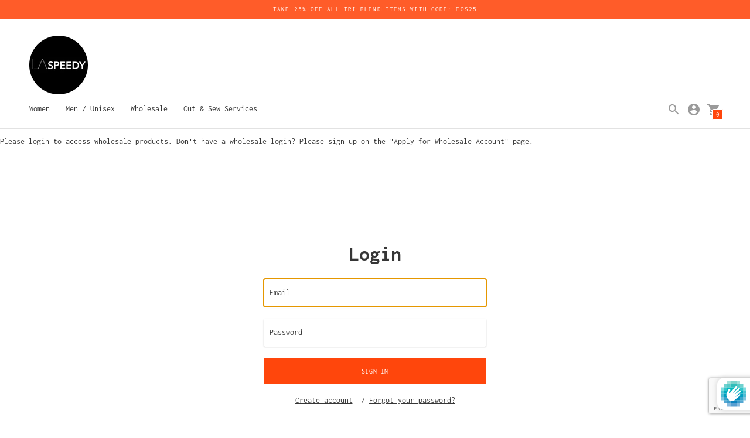

--- FILE ---
content_type: text/html; charset=utf-8
request_url: https://www.google.com/recaptcha/api2/anchor?ar=1&k=6LeTRAoeAAAAACKeCUlhSkXvVTIwv0_OgDTqgYsa&co=aHR0cHM6Ly93d3cubGFzcGVlZHkuY29tOjQ0Mw..&hl=en&v=N67nZn4AqZkNcbeMu4prBgzg&size=invisible&anchor-ms=20000&execute-ms=30000&cb=9a12p2fgor9p
body_size: 48561
content:
<!DOCTYPE HTML><html dir="ltr" lang="en"><head><meta http-equiv="Content-Type" content="text/html; charset=UTF-8">
<meta http-equiv="X-UA-Compatible" content="IE=edge">
<title>reCAPTCHA</title>
<style type="text/css">
/* cyrillic-ext */
@font-face {
  font-family: 'Roboto';
  font-style: normal;
  font-weight: 400;
  font-stretch: 100%;
  src: url(//fonts.gstatic.com/s/roboto/v48/KFO7CnqEu92Fr1ME7kSn66aGLdTylUAMa3GUBHMdazTgWw.woff2) format('woff2');
  unicode-range: U+0460-052F, U+1C80-1C8A, U+20B4, U+2DE0-2DFF, U+A640-A69F, U+FE2E-FE2F;
}
/* cyrillic */
@font-face {
  font-family: 'Roboto';
  font-style: normal;
  font-weight: 400;
  font-stretch: 100%;
  src: url(//fonts.gstatic.com/s/roboto/v48/KFO7CnqEu92Fr1ME7kSn66aGLdTylUAMa3iUBHMdazTgWw.woff2) format('woff2');
  unicode-range: U+0301, U+0400-045F, U+0490-0491, U+04B0-04B1, U+2116;
}
/* greek-ext */
@font-face {
  font-family: 'Roboto';
  font-style: normal;
  font-weight: 400;
  font-stretch: 100%;
  src: url(//fonts.gstatic.com/s/roboto/v48/KFO7CnqEu92Fr1ME7kSn66aGLdTylUAMa3CUBHMdazTgWw.woff2) format('woff2');
  unicode-range: U+1F00-1FFF;
}
/* greek */
@font-face {
  font-family: 'Roboto';
  font-style: normal;
  font-weight: 400;
  font-stretch: 100%;
  src: url(//fonts.gstatic.com/s/roboto/v48/KFO7CnqEu92Fr1ME7kSn66aGLdTylUAMa3-UBHMdazTgWw.woff2) format('woff2');
  unicode-range: U+0370-0377, U+037A-037F, U+0384-038A, U+038C, U+038E-03A1, U+03A3-03FF;
}
/* math */
@font-face {
  font-family: 'Roboto';
  font-style: normal;
  font-weight: 400;
  font-stretch: 100%;
  src: url(//fonts.gstatic.com/s/roboto/v48/KFO7CnqEu92Fr1ME7kSn66aGLdTylUAMawCUBHMdazTgWw.woff2) format('woff2');
  unicode-range: U+0302-0303, U+0305, U+0307-0308, U+0310, U+0312, U+0315, U+031A, U+0326-0327, U+032C, U+032F-0330, U+0332-0333, U+0338, U+033A, U+0346, U+034D, U+0391-03A1, U+03A3-03A9, U+03B1-03C9, U+03D1, U+03D5-03D6, U+03F0-03F1, U+03F4-03F5, U+2016-2017, U+2034-2038, U+203C, U+2040, U+2043, U+2047, U+2050, U+2057, U+205F, U+2070-2071, U+2074-208E, U+2090-209C, U+20D0-20DC, U+20E1, U+20E5-20EF, U+2100-2112, U+2114-2115, U+2117-2121, U+2123-214F, U+2190, U+2192, U+2194-21AE, U+21B0-21E5, U+21F1-21F2, U+21F4-2211, U+2213-2214, U+2216-22FF, U+2308-230B, U+2310, U+2319, U+231C-2321, U+2336-237A, U+237C, U+2395, U+239B-23B7, U+23D0, U+23DC-23E1, U+2474-2475, U+25AF, U+25B3, U+25B7, U+25BD, U+25C1, U+25CA, U+25CC, U+25FB, U+266D-266F, U+27C0-27FF, U+2900-2AFF, U+2B0E-2B11, U+2B30-2B4C, U+2BFE, U+3030, U+FF5B, U+FF5D, U+1D400-1D7FF, U+1EE00-1EEFF;
}
/* symbols */
@font-face {
  font-family: 'Roboto';
  font-style: normal;
  font-weight: 400;
  font-stretch: 100%;
  src: url(//fonts.gstatic.com/s/roboto/v48/KFO7CnqEu92Fr1ME7kSn66aGLdTylUAMaxKUBHMdazTgWw.woff2) format('woff2');
  unicode-range: U+0001-000C, U+000E-001F, U+007F-009F, U+20DD-20E0, U+20E2-20E4, U+2150-218F, U+2190, U+2192, U+2194-2199, U+21AF, U+21E6-21F0, U+21F3, U+2218-2219, U+2299, U+22C4-22C6, U+2300-243F, U+2440-244A, U+2460-24FF, U+25A0-27BF, U+2800-28FF, U+2921-2922, U+2981, U+29BF, U+29EB, U+2B00-2BFF, U+4DC0-4DFF, U+FFF9-FFFB, U+10140-1018E, U+10190-1019C, U+101A0, U+101D0-101FD, U+102E0-102FB, U+10E60-10E7E, U+1D2C0-1D2D3, U+1D2E0-1D37F, U+1F000-1F0FF, U+1F100-1F1AD, U+1F1E6-1F1FF, U+1F30D-1F30F, U+1F315, U+1F31C, U+1F31E, U+1F320-1F32C, U+1F336, U+1F378, U+1F37D, U+1F382, U+1F393-1F39F, U+1F3A7-1F3A8, U+1F3AC-1F3AF, U+1F3C2, U+1F3C4-1F3C6, U+1F3CA-1F3CE, U+1F3D4-1F3E0, U+1F3ED, U+1F3F1-1F3F3, U+1F3F5-1F3F7, U+1F408, U+1F415, U+1F41F, U+1F426, U+1F43F, U+1F441-1F442, U+1F444, U+1F446-1F449, U+1F44C-1F44E, U+1F453, U+1F46A, U+1F47D, U+1F4A3, U+1F4B0, U+1F4B3, U+1F4B9, U+1F4BB, U+1F4BF, U+1F4C8-1F4CB, U+1F4D6, U+1F4DA, U+1F4DF, U+1F4E3-1F4E6, U+1F4EA-1F4ED, U+1F4F7, U+1F4F9-1F4FB, U+1F4FD-1F4FE, U+1F503, U+1F507-1F50B, U+1F50D, U+1F512-1F513, U+1F53E-1F54A, U+1F54F-1F5FA, U+1F610, U+1F650-1F67F, U+1F687, U+1F68D, U+1F691, U+1F694, U+1F698, U+1F6AD, U+1F6B2, U+1F6B9-1F6BA, U+1F6BC, U+1F6C6-1F6CF, U+1F6D3-1F6D7, U+1F6E0-1F6EA, U+1F6F0-1F6F3, U+1F6F7-1F6FC, U+1F700-1F7FF, U+1F800-1F80B, U+1F810-1F847, U+1F850-1F859, U+1F860-1F887, U+1F890-1F8AD, U+1F8B0-1F8BB, U+1F8C0-1F8C1, U+1F900-1F90B, U+1F93B, U+1F946, U+1F984, U+1F996, U+1F9E9, U+1FA00-1FA6F, U+1FA70-1FA7C, U+1FA80-1FA89, U+1FA8F-1FAC6, U+1FACE-1FADC, U+1FADF-1FAE9, U+1FAF0-1FAF8, U+1FB00-1FBFF;
}
/* vietnamese */
@font-face {
  font-family: 'Roboto';
  font-style: normal;
  font-weight: 400;
  font-stretch: 100%;
  src: url(//fonts.gstatic.com/s/roboto/v48/KFO7CnqEu92Fr1ME7kSn66aGLdTylUAMa3OUBHMdazTgWw.woff2) format('woff2');
  unicode-range: U+0102-0103, U+0110-0111, U+0128-0129, U+0168-0169, U+01A0-01A1, U+01AF-01B0, U+0300-0301, U+0303-0304, U+0308-0309, U+0323, U+0329, U+1EA0-1EF9, U+20AB;
}
/* latin-ext */
@font-face {
  font-family: 'Roboto';
  font-style: normal;
  font-weight: 400;
  font-stretch: 100%;
  src: url(//fonts.gstatic.com/s/roboto/v48/KFO7CnqEu92Fr1ME7kSn66aGLdTylUAMa3KUBHMdazTgWw.woff2) format('woff2');
  unicode-range: U+0100-02BA, U+02BD-02C5, U+02C7-02CC, U+02CE-02D7, U+02DD-02FF, U+0304, U+0308, U+0329, U+1D00-1DBF, U+1E00-1E9F, U+1EF2-1EFF, U+2020, U+20A0-20AB, U+20AD-20C0, U+2113, U+2C60-2C7F, U+A720-A7FF;
}
/* latin */
@font-face {
  font-family: 'Roboto';
  font-style: normal;
  font-weight: 400;
  font-stretch: 100%;
  src: url(//fonts.gstatic.com/s/roboto/v48/KFO7CnqEu92Fr1ME7kSn66aGLdTylUAMa3yUBHMdazQ.woff2) format('woff2');
  unicode-range: U+0000-00FF, U+0131, U+0152-0153, U+02BB-02BC, U+02C6, U+02DA, U+02DC, U+0304, U+0308, U+0329, U+2000-206F, U+20AC, U+2122, U+2191, U+2193, U+2212, U+2215, U+FEFF, U+FFFD;
}
/* cyrillic-ext */
@font-face {
  font-family: 'Roboto';
  font-style: normal;
  font-weight: 500;
  font-stretch: 100%;
  src: url(//fonts.gstatic.com/s/roboto/v48/KFO7CnqEu92Fr1ME7kSn66aGLdTylUAMa3GUBHMdazTgWw.woff2) format('woff2');
  unicode-range: U+0460-052F, U+1C80-1C8A, U+20B4, U+2DE0-2DFF, U+A640-A69F, U+FE2E-FE2F;
}
/* cyrillic */
@font-face {
  font-family: 'Roboto';
  font-style: normal;
  font-weight: 500;
  font-stretch: 100%;
  src: url(//fonts.gstatic.com/s/roboto/v48/KFO7CnqEu92Fr1ME7kSn66aGLdTylUAMa3iUBHMdazTgWw.woff2) format('woff2');
  unicode-range: U+0301, U+0400-045F, U+0490-0491, U+04B0-04B1, U+2116;
}
/* greek-ext */
@font-face {
  font-family: 'Roboto';
  font-style: normal;
  font-weight: 500;
  font-stretch: 100%;
  src: url(//fonts.gstatic.com/s/roboto/v48/KFO7CnqEu92Fr1ME7kSn66aGLdTylUAMa3CUBHMdazTgWw.woff2) format('woff2');
  unicode-range: U+1F00-1FFF;
}
/* greek */
@font-face {
  font-family: 'Roboto';
  font-style: normal;
  font-weight: 500;
  font-stretch: 100%;
  src: url(//fonts.gstatic.com/s/roboto/v48/KFO7CnqEu92Fr1ME7kSn66aGLdTylUAMa3-UBHMdazTgWw.woff2) format('woff2');
  unicode-range: U+0370-0377, U+037A-037F, U+0384-038A, U+038C, U+038E-03A1, U+03A3-03FF;
}
/* math */
@font-face {
  font-family: 'Roboto';
  font-style: normal;
  font-weight: 500;
  font-stretch: 100%;
  src: url(//fonts.gstatic.com/s/roboto/v48/KFO7CnqEu92Fr1ME7kSn66aGLdTylUAMawCUBHMdazTgWw.woff2) format('woff2');
  unicode-range: U+0302-0303, U+0305, U+0307-0308, U+0310, U+0312, U+0315, U+031A, U+0326-0327, U+032C, U+032F-0330, U+0332-0333, U+0338, U+033A, U+0346, U+034D, U+0391-03A1, U+03A3-03A9, U+03B1-03C9, U+03D1, U+03D5-03D6, U+03F0-03F1, U+03F4-03F5, U+2016-2017, U+2034-2038, U+203C, U+2040, U+2043, U+2047, U+2050, U+2057, U+205F, U+2070-2071, U+2074-208E, U+2090-209C, U+20D0-20DC, U+20E1, U+20E5-20EF, U+2100-2112, U+2114-2115, U+2117-2121, U+2123-214F, U+2190, U+2192, U+2194-21AE, U+21B0-21E5, U+21F1-21F2, U+21F4-2211, U+2213-2214, U+2216-22FF, U+2308-230B, U+2310, U+2319, U+231C-2321, U+2336-237A, U+237C, U+2395, U+239B-23B7, U+23D0, U+23DC-23E1, U+2474-2475, U+25AF, U+25B3, U+25B7, U+25BD, U+25C1, U+25CA, U+25CC, U+25FB, U+266D-266F, U+27C0-27FF, U+2900-2AFF, U+2B0E-2B11, U+2B30-2B4C, U+2BFE, U+3030, U+FF5B, U+FF5D, U+1D400-1D7FF, U+1EE00-1EEFF;
}
/* symbols */
@font-face {
  font-family: 'Roboto';
  font-style: normal;
  font-weight: 500;
  font-stretch: 100%;
  src: url(//fonts.gstatic.com/s/roboto/v48/KFO7CnqEu92Fr1ME7kSn66aGLdTylUAMaxKUBHMdazTgWw.woff2) format('woff2');
  unicode-range: U+0001-000C, U+000E-001F, U+007F-009F, U+20DD-20E0, U+20E2-20E4, U+2150-218F, U+2190, U+2192, U+2194-2199, U+21AF, U+21E6-21F0, U+21F3, U+2218-2219, U+2299, U+22C4-22C6, U+2300-243F, U+2440-244A, U+2460-24FF, U+25A0-27BF, U+2800-28FF, U+2921-2922, U+2981, U+29BF, U+29EB, U+2B00-2BFF, U+4DC0-4DFF, U+FFF9-FFFB, U+10140-1018E, U+10190-1019C, U+101A0, U+101D0-101FD, U+102E0-102FB, U+10E60-10E7E, U+1D2C0-1D2D3, U+1D2E0-1D37F, U+1F000-1F0FF, U+1F100-1F1AD, U+1F1E6-1F1FF, U+1F30D-1F30F, U+1F315, U+1F31C, U+1F31E, U+1F320-1F32C, U+1F336, U+1F378, U+1F37D, U+1F382, U+1F393-1F39F, U+1F3A7-1F3A8, U+1F3AC-1F3AF, U+1F3C2, U+1F3C4-1F3C6, U+1F3CA-1F3CE, U+1F3D4-1F3E0, U+1F3ED, U+1F3F1-1F3F3, U+1F3F5-1F3F7, U+1F408, U+1F415, U+1F41F, U+1F426, U+1F43F, U+1F441-1F442, U+1F444, U+1F446-1F449, U+1F44C-1F44E, U+1F453, U+1F46A, U+1F47D, U+1F4A3, U+1F4B0, U+1F4B3, U+1F4B9, U+1F4BB, U+1F4BF, U+1F4C8-1F4CB, U+1F4D6, U+1F4DA, U+1F4DF, U+1F4E3-1F4E6, U+1F4EA-1F4ED, U+1F4F7, U+1F4F9-1F4FB, U+1F4FD-1F4FE, U+1F503, U+1F507-1F50B, U+1F50D, U+1F512-1F513, U+1F53E-1F54A, U+1F54F-1F5FA, U+1F610, U+1F650-1F67F, U+1F687, U+1F68D, U+1F691, U+1F694, U+1F698, U+1F6AD, U+1F6B2, U+1F6B9-1F6BA, U+1F6BC, U+1F6C6-1F6CF, U+1F6D3-1F6D7, U+1F6E0-1F6EA, U+1F6F0-1F6F3, U+1F6F7-1F6FC, U+1F700-1F7FF, U+1F800-1F80B, U+1F810-1F847, U+1F850-1F859, U+1F860-1F887, U+1F890-1F8AD, U+1F8B0-1F8BB, U+1F8C0-1F8C1, U+1F900-1F90B, U+1F93B, U+1F946, U+1F984, U+1F996, U+1F9E9, U+1FA00-1FA6F, U+1FA70-1FA7C, U+1FA80-1FA89, U+1FA8F-1FAC6, U+1FACE-1FADC, U+1FADF-1FAE9, U+1FAF0-1FAF8, U+1FB00-1FBFF;
}
/* vietnamese */
@font-face {
  font-family: 'Roboto';
  font-style: normal;
  font-weight: 500;
  font-stretch: 100%;
  src: url(//fonts.gstatic.com/s/roboto/v48/KFO7CnqEu92Fr1ME7kSn66aGLdTylUAMa3OUBHMdazTgWw.woff2) format('woff2');
  unicode-range: U+0102-0103, U+0110-0111, U+0128-0129, U+0168-0169, U+01A0-01A1, U+01AF-01B0, U+0300-0301, U+0303-0304, U+0308-0309, U+0323, U+0329, U+1EA0-1EF9, U+20AB;
}
/* latin-ext */
@font-face {
  font-family: 'Roboto';
  font-style: normal;
  font-weight: 500;
  font-stretch: 100%;
  src: url(//fonts.gstatic.com/s/roboto/v48/KFO7CnqEu92Fr1ME7kSn66aGLdTylUAMa3KUBHMdazTgWw.woff2) format('woff2');
  unicode-range: U+0100-02BA, U+02BD-02C5, U+02C7-02CC, U+02CE-02D7, U+02DD-02FF, U+0304, U+0308, U+0329, U+1D00-1DBF, U+1E00-1E9F, U+1EF2-1EFF, U+2020, U+20A0-20AB, U+20AD-20C0, U+2113, U+2C60-2C7F, U+A720-A7FF;
}
/* latin */
@font-face {
  font-family: 'Roboto';
  font-style: normal;
  font-weight: 500;
  font-stretch: 100%;
  src: url(//fonts.gstatic.com/s/roboto/v48/KFO7CnqEu92Fr1ME7kSn66aGLdTylUAMa3yUBHMdazQ.woff2) format('woff2');
  unicode-range: U+0000-00FF, U+0131, U+0152-0153, U+02BB-02BC, U+02C6, U+02DA, U+02DC, U+0304, U+0308, U+0329, U+2000-206F, U+20AC, U+2122, U+2191, U+2193, U+2212, U+2215, U+FEFF, U+FFFD;
}
/* cyrillic-ext */
@font-face {
  font-family: 'Roboto';
  font-style: normal;
  font-weight: 900;
  font-stretch: 100%;
  src: url(//fonts.gstatic.com/s/roboto/v48/KFO7CnqEu92Fr1ME7kSn66aGLdTylUAMa3GUBHMdazTgWw.woff2) format('woff2');
  unicode-range: U+0460-052F, U+1C80-1C8A, U+20B4, U+2DE0-2DFF, U+A640-A69F, U+FE2E-FE2F;
}
/* cyrillic */
@font-face {
  font-family: 'Roboto';
  font-style: normal;
  font-weight: 900;
  font-stretch: 100%;
  src: url(//fonts.gstatic.com/s/roboto/v48/KFO7CnqEu92Fr1ME7kSn66aGLdTylUAMa3iUBHMdazTgWw.woff2) format('woff2');
  unicode-range: U+0301, U+0400-045F, U+0490-0491, U+04B0-04B1, U+2116;
}
/* greek-ext */
@font-face {
  font-family: 'Roboto';
  font-style: normal;
  font-weight: 900;
  font-stretch: 100%;
  src: url(//fonts.gstatic.com/s/roboto/v48/KFO7CnqEu92Fr1ME7kSn66aGLdTylUAMa3CUBHMdazTgWw.woff2) format('woff2');
  unicode-range: U+1F00-1FFF;
}
/* greek */
@font-face {
  font-family: 'Roboto';
  font-style: normal;
  font-weight: 900;
  font-stretch: 100%;
  src: url(//fonts.gstatic.com/s/roboto/v48/KFO7CnqEu92Fr1ME7kSn66aGLdTylUAMa3-UBHMdazTgWw.woff2) format('woff2');
  unicode-range: U+0370-0377, U+037A-037F, U+0384-038A, U+038C, U+038E-03A1, U+03A3-03FF;
}
/* math */
@font-face {
  font-family: 'Roboto';
  font-style: normal;
  font-weight: 900;
  font-stretch: 100%;
  src: url(//fonts.gstatic.com/s/roboto/v48/KFO7CnqEu92Fr1ME7kSn66aGLdTylUAMawCUBHMdazTgWw.woff2) format('woff2');
  unicode-range: U+0302-0303, U+0305, U+0307-0308, U+0310, U+0312, U+0315, U+031A, U+0326-0327, U+032C, U+032F-0330, U+0332-0333, U+0338, U+033A, U+0346, U+034D, U+0391-03A1, U+03A3-03A9, U+03B1-03C9, U+03D1, U+03D5-03D6, U+03F0-03F1, U+03F4-03F5, U+2016-2017, U+2034-2038, U+203C, U+2040, U+2043, U+2047, U+2050, U+2057, U+205F, U+2070-2071, U+2074-208E, U+2090-209C, U+20D0-20DC, U+20E1, U+20E5-20EF, U+2100-2112, U+2114-2115, U+2117-2121, U+2123-214F, U+2190, U+2192, U+2194-21AE, U+21B0-21E5, U+21F1-21F2, U+21F4-2211, U+2213-2214, U+2216-22FF, U+2308-230B, U+2310, U+2319, U+231C-2321, U+2336-237A, U+237C, U+2395, U+239B-23B7, U+23D0, U+23DC-23E1, U+2474-2475, U+25AF, U+25B3, U+25B7, U+25BD, U+25C1, U+25CA, U+25CC, U+25FB, U+266D-266F, U+27C0-27FF, U+2900-2AFF, U+2B0E-2B11, U+2B30-2B4C, U+2BFE, U+3030, U+FF5B, U+FF5D, U+1D400-1D7FF, U+1EE00-1EEFF;
}
/* symbols */
@font-face {
  font-family: 'Roboto';
  font-style: normal;
  font-weight: 900;
  font-stretch: 100%;
  src: url(//fonts.gstatic.com/s/roboto/v48/KFO7CnqEu92Fr1ME7kSn66aGLdTylUAMaxKUBHMdazTgWw.woff2) format('woff2');
  unicode-range: U+0001-000C, U+000E-001F, U+007F-009F, U+20DD-20E0, U+20E2-20E4, U+2150-218F, U+2190, U+2192, U+2194-2199, U+21AF, U+21E6-21F0, U+21F3, U+2218-2219, U+2299, U+22C4-22C6, U+2300-243F, U+2440-244A, U+2460-24FF, U+25A0-27BF, U+2800-28FF, U+2921-2922, U+2981, U+29BF, U+29EB, U+2B00-2BFF, U+4DC0-4DFF, U+FFF9-FFFB, U+10140-1018E, U+10190-1019C, U+101A0, U+101D0-101FD, U+102E0-102FB, U+10E60-10E7E, U+1D2C0-1D2D3, U+1D2E0-1D37F, U+1F000-1F0FF, U+1F100-1F1AD, U+1F1E6-1F1FF, U+1F30D-1F30F, U+1F315, U+1F31C, U+1F31E, U+1F320-1F32C, U+1F336, U+1F378, U+1F37D, U+1F382, U+1F393-1F39F, U+1F3A7-1F3A8, U+1F3AC-1F3AF, U+1F3C2, U+1F3C4-1F3C6, U+1F3CA-1F3CE, U+1F3D4-1F3E0, U+1F3ED, U+1F3F1-1F3F3, U+1F3F5-1F3F7, U+1F408, U+1F415, U+1F41F, U+1F426, U+1F43F, U+1F441-1F442, U+1F444, U+1F446-1F449, U+1F44C-1F44E, U+1F453, U+1F46A, U+1F47D, U+1F4A3, U+1F4B0, U+1F4B3, U+1F4B9, U+1F4BB, U+1F4BF, U+1F4C8-1F4CB, U+1F4D6, U+1F4DA, U+1F4DF, U+1F4E3-1F4E6, U+1F4EA-1F4ED, U+1F4F7, U+1F4F9-1F4FB, U+1F4FD-1F4FE, U+1F503, U+1F507-1F50B, U+1F50D, U+1F512-1F513, U+1F53E-1F54A, U+1F54F-1F5FA, U+1F610, U+1F650-1F67F, U+1F687, U+1F68D, U+1F691, U+1F694, U+1F698, U+1F6AD, U+1F6B2, U+1F6B9-1F6BA, U+1F6BC, U+1F6C6-1F6CF, U+1F6D3-1F6D7, U+1F6E0-1F6EA, U+1F6F0-1F6F3, U+1F6F7-1F6FC, U+1F700-1F7FF, U+1F800-1F80B, U+1F810-1F847, U+1F850-1F859, U+1F860-1F887, U+1F890-1F8AD, U+1F8B0-1F8BB, U+1F8C0-1F8C1, U+1F900-1F90B, U+1F93B, U+1F946, U+1F984, U+1F996, U+1F9E9, U+1FA00-1FA6F, U+1FA70-1FA7C, U+1FA80-1FA89, U+1FA8F-1FAC6, U+1FACE-1FADC, U+1FADF-1FAE9, U+1FAF0-1FAF8, U+1FB00-1FBFF;
}
/* vietnamese */
@font-face {
  font-family: 'Roboto';
  font-style: normal;
  font-weight: 900;
  font-stretch: 100%;
  src: url(//fonts.gstatic.com/s/roboto/v48/KFO7CnqEu92Fr1ME7kSn66aGLdTylUAMa3OUBHMdazTgWw.woff2) format('woff2');
  unicode-range: U+0102-0103, U+0110-0111, U+0128-0129, U+0168-0169, U+01A0-01A1, U+01AF-01B0, U+0300-0301, U+0303-0304, U+0308-0309, U+0323, U+0329, U+1EA0-1EF9, U+20AB;
}
/* latin-ext */
@font-face {
  font-family: 'Roboto';
  font-style: normal;
  font-weight: 900;
  font-stretch: 100%;
  src: url(//fonts.gstatic.com/s/roboto/v48/KFO7CnqEu92Fr1ME7kSn66aGLdTylUAMa3KUBHMdazTgWw.woff2) format('woff2');
  unicode-range: U+0100-02BA, U+02BD-02C5, U+02C7-02CC, U+02CE-02D7, U+02DD-02FF, U+0304, U+0308, U+0329, U+1D00-1DBF, U+1E00-1E9F, U+1EF2-1EFF, U+2020, U+20A0-20AB, U+20AD-20C0, U+2113, U+2C60-2C7F, U+A720-A7FF;
}
/* latin */
@font-face {
  font-family: 'Roboto';
  font-style: normal;
  font-weight: 900;
  font-stretch: 100%;
  src: url(//fonts.gstatic.com/s/roboto/v48/KFO7CnqEu92Fr1ME7kSn66aGLdTylUAMa3yUBHMdazQ.woff2) format('woff2');
  unicode-range: U+0000-00FF, U+0131, U+0152-0153, U+02BB-02BC, U+02C6, U+02DA, U+02DC, U+0304, U+0308, U+0329, U+2000-206F, U+20AC, U+2122, U+2191, U+2193, U+2212, U+2215, U+FEFF, U+FFFD;
}

</style>
<link rel="stylesheet" type="text/css" href="https://www.gstatic.com/recaptcha/releases/N67nZn4AqZkNcbeMu4prBgzg/styles__ltr.css">
<script nonce="d2rt-qehYmkCaYPH7Fr-4A" type="text/javascript">window['__recaptcha_api'] = 'https://www.google.com/recaptcha/api2/';</script>
<script type="text/javascript" src="https://www.gstatic.com/recaptcha/releases/N67nZn4AqZkNcbeMu4prBgzg/recaptcha__en.js" nonce="d2rt-qehYmkCaYPH7Fr-4A">
      
    </script></head>
<body><div id="rc-anchor-alert" class="rc-anchor-alert"></div>
<input type="hidden" id="recaptcha-token" value="[base64]">
<script type="text/javascript" nonce="d2rt-qehYmkCaYPH7Fr-4A">
      recaptcha.anchor.Main.init("[\x22ainput\x22,[\x22bgdata\x22,\x22\x22,\[base64]/[base64]/[base64]/[base64]/[base64]/UltsKytdPUU6KEU8MjA0OD9SW2wrK109RT4+NnwxOTI6KChFJjY0NTEyKT09NTUyOTYmJk0rMTxjLmxlbmd0aCYmKGMuY2hhckNvZGVBdChNKzEpJjY0NTEyKT09NTYzMjA/[base64]/[base64]/[base64]/[base64]/[base64]/[base64]/[base64]\x22,\[base64]\x22,\[base64]/DqBbCgsOHw78fw4Fjw6xlYnp1MsKlLjrCgsK5Z8OVN11dYB/DjnViwpfDkVNuPMKVw5BWwpRTw40Dwqdad2FYHcO1RsO3w5hwwqlHw6rDpcK2EMKNwodlKggAdsKBwr1zBwwmZC0DwozDicOzO8KsNcO8OizChxvCgcOeDcKwN11xw5PDpsOuS8OHwpotPcKtI3DCuMO+w43ClWnChgxFw6/Cr8OQw68qbVN2PcKzIwnCnDjCoEURwqrDjcO3w5jDhizDpyBQJgVHTMKPwqstL8OBw71Rwr9pKcKPwpzDssOvw5oTw6XCgQp/GAvCpcOew4JBXcKGw5DDhMKDw4nCsgo/[base64]/Fkxzwr3CsUQ9wrx/DcK/SjDDvXPCpMOpw6HDmMKOX8Ktwps1wpXCo8KbwopSNcO8wrPChsKJFcKTUQPDnsO3AR/Dl0RxL8KDwpPCm8OcR8Kta8KCwp7CiGvDvxrDoBrCuQ7CrMOJLDo1w4tyw6HDncKWO3/Dl3/[base64]/CgcKtKGU6ZBAvwpp9woFubAbDrMOeTHvDgsORBXAewr9VEcOmw67CgAzCllXCtHTDncKlworDp8OqeMKoeFXCoF1kw71hUsKgw70vw6QmCcOCGSrCosKdWMKvw7PDiMKLcXg8KcKRwqTDml10wr/CmkbDl8OtO8OqIjvDsi3DkxrCgsOJBFnDrigbwoBnMVcJB8O8wrtrBMKSw4nCiFvCvVvDi8KHw5XDlBsqw53DixN6CsOFw7bDnm3CtRpHw7jCp2l8worCt8K6T8O0csK1w4PChXV4dAHCvFxMw6tCRy/[base64]/[base64]/LsKUC8OIGXfCtsKIVjoDN8OrZ1sMQBbDoMKOwqrDiXnCisOUw40Kw4ITw6AgwpUiUVbChcO6GsKaFcOfNcKvWcKswpwjw4x/ej0HREcPw4DDgW/Dgn8ZwoXDscOpcA1ZJiDDkcK+MSlSG8KTIB/CqcKrJCgmwpBSwpnCnsOsXU3CqBLDgcKwwrvCqsKbFS/Ch23Dl2nCsMOpOnfDsCMrCzrClB4ww6fDqMOPXTvDmBANw7XCtMKrw4HCp8KQYFFudiUHL8K5wpFFIMOMJ2xXw6wFw6/CrwrDssO/w5sidU5pwo5Zw4ptw5LDpT3CmcOBw44nwpkhw5rDl0RjFkHDsx3ClEhWKA0zccKmwox4ZsOswpTCq8KzCMOIwq3Co8OkNzxxJAXDoMOfw4UJbzDDr2UZBhoqM8O8NQ7CtMKCw7o6QhF4QSTDiMKYJMK7N8K2wpjDvsOeDmbDikbDpDcXwrXDlMOgdU/CrwgtQ1zDsQMDw5A+MMOJCh3DsTfDgcK8f0wMOVbCvgcIw70/dHE/[base64]/[base64]/Cn3xOAMOgGMK5wqTDignCqsOHbBLCtg3CgmMoYsKCwonCgRrCqRvCkHPDkUDCj2vCixYxGgHDmMO6CMKswozCsMOYZRg8woPDksO9woo/CjgSFMKmwqd5bcORw513w6zCgsKEHzwvwrzCvw8sw43DtXwWwqEnwphfbVTDr8OhwqbCsMOPfX7Cp33CncKWOsO/w5shBmfClEzCvnheF8Oow4xVSsKMFVLCn0PDkkdPw7ISAhLDkcK3wrE1wr3DgFjDmn1BaQ1hFsOQWi8Cw55lNMO9wpdjwphfexQsw5lQw4XDhcOfMcOww4LCgwPDhWsiZF/DjcKIBBVJwpHCkRLCi8KTwrwlTnXDqMOjMn/[base64]/fsKcScOADmDCtGXDs8OGw5/CpcKOwpDCoMO5c8Kpw70wQsO6wq0BwoPCrng3woZiwq/DuwLCsngkRsOqIsOyfR9rwoM8bsKoAsOHRFx9NXHDv13ClkrCn03Di8OjaMO1w43DpBZ6wrAiQMKTAAjCp8OIw6tfeHdCw4Qbw75uRcOYwqkuAEHDlx44wqJjwoQmS20ZwrvDisKIf1HCsDvChsKpfsKjO8KTOwRLU8Kgw5DCmcKJwpZ0Y8K/[base64]/b8OdUhbCgy4nFkFjIxoNAcKDwpNJw5NZwqzCmMOffMKWIsOrwp7CnsOqc0/[base64]/DvcK/w6crQcOzGMKuYMOgw5PCrcOrO8OHQSrCuRYMw7AGw7zDjMK/EcK8HMOvFsO4FW0sHxfCkxjCo8KzPxx4w7MXw4fDg2BHFSnDrT5+WMKYDcOFw4fCucOXwpvCrxTCiWrDv3lLw6/CuwfCrsOOwoPDvEHDl8KAwoBEw5cow7gNw4Rpai3ClDvCpnIhwpvDmDlyHcKfwp56wr46VcKZw7/Dj8ODDsK8w6vDoBPCq2fClyDChcOgIyMfwo9Ja0Qnwq/Dun4/GR7CkMKYN8KjJFDCuMO0FsOuTsKWTEfDsBnCp8O5QXsKe8OMT8KxwqzDrU/DvXM7wprDkMOCVcOTw7jCrXzDncOhw4vDr8KiIMOcw6/[base64]/Dl8KSXE1/wqg6wqM9VsOmw4wsesKkw4VTT8KuwpNcO8O1woI6HsK2IsOxP8KKMsO+XMOqHQ/CtMKxw55WwqPDkCHCkG/CvsKCwo4/V3wDAQTClcOmwqrDtiTDksKZVMKfBAg0RMKYwpVoH8O7w4wNQcO7wqhpfsO3D8OZw64gCMKMBMOCwofCon5aw5okd3zDn2/[base64]/ChA3DngvCpMK9PAfCnMOGw6XDviPCscOtwpzDkyN5w4HCisOaZQNuwpJuw7pFITXDvVFFBsOLwp1xwp/DpBNswo5VJMOUTsK0wqHCvsKRwqPCii8swrANwpzCj8O3woTDqGPDk8OWGcKowqHCuQ1PJEUNEBbCkcKGwoZyw5lBwq87EcKAIsK3w5fCvAXCjCU5w7xMDW7Dp8KVw7ZjSV9RDcOawpsKW8OlUlNBwqQSw4ddICbCiMOhwp/CtcO4FThfwrrDocKIwo3CpS7DvGnDh1PCvMOMw5RKw4Bnw7fDlS/[base64]/CrSxhwrNVCk3Dl8Kbw6TCmsKGeSsdJAc+w6gpbMKvwpRbPcO5w7DDsMOwwprDpsKow4dnw4/DvsOYw4Z8wqoawqTDkQkQdcKFfAtIw7rDrsOuwpJCw5l/[base64]/Ckwk8LnDCkQDCoQ84C8Kkwr4OaEsOXzLCiMK5w5AOAcKEQsORZTRJw7hWwpTCvjzCi8OHwoDDo8KFwobCmGkYw6nChG9uw57Dt8KXXsOXw7XCtcKSI0fDh8KPE8KxccK4wo9PY8K8MnDDpMKGFwzDrMO/wrPDu8OfOcKgw43Dll/Cm8O1YMKjwrUdMiPDmMOuF8OtwrRIw5Nmw6xqHMKeeVRbwpZew4AAHMKcw4HDnGYeXMKqSjF0wpLDr8OEw4Qpw6U5w4IOwrHDq8O9fsO+E8OlwrFSwqDDiFrChMObDERyT8O8EcKeeGl4bT/CqsOaVMKDw44PMcODwpZ4wq0PwrorRsOWwpTChMOOwrsUYsKKZ8OrQhTDh8K7worDnMKewrfDvHJEDsKQwr3CsXgfw6fDicO0IMOlw43CscOJc1BHw6DCgTtRwqHCjcKwWikXSMOeSz7DpcOGwrrDkQFBHsK/J0PDksK6XQkaQMOQI0dXw6/Cn0kkw7RLIFfDu8K1woTDvcOuwqLDm8OvdcOLw6HCq8KQasO7w7HDtsKMwpXDq15SF8O/[base64]/[base64]/DhnvDpcOWwpMTwpLCslnDk8Kdw7QMYxsrwqAAw7rCo8KbR8K8wrDDm8Olw5EMw5jCm8O6wpYoNsOnwpRWw5bDjS0UDEM2w6vDj14Fw7XClcKfDMOYwpdZTsOKL8O7wqhSw6HDi8OywprDmhjClQTDtRrDqg/ChsODUEnDrsOnw5Rgfk3DpA7Cn0DDrynDlB8nwq7CosKzCm4cwqh7w7vCksO9wpE3V8KobMKHw5tEwpp5W8KZwr/Ck8O0w60deMO1WRLCkRnDtsKycHrCqTRiIcObwp4Dw5HCpMKSOSPCoDAkPcKrBcKcCC0Qw5UBPsOyEsOkScOZwqFQwrpXZsOXw6wpPA14wqMtQMKMwqwTw6phw4LCkUF0KcKbwoIcw6I7w73CpsOZw5TCmsO4S8K/WhY8w4o+RsKnwobDsFfClsKHw4PCl8KxESnDvjLCnMKpSsOpLXQJCU8Gw5bDu8OXw7tawpxlw6lMw5NtLFhAG2cjw63CpXdhJcOrwqbDucOmeibDisOyWVF3w7hGKcKJwpDDpMOWw5l9JksqwohxW8K3LijCmsKUwoYrw4jDlMOZBcK/McK/ZsOIJsKbw7vDucOdwo7DuDfCrMOrU8OIwp4CNmzDsD7Cv8Khw6HCjcKCwoHCuznCocKtwoRtQ8KVWcK5a305w49Uw7UxQkJuO8OZRWTDoh3CqsKqFTbCoGzDpVoFTsKtw6vCusKEw75zw5s5w6xcZ8OraMK0QcKswrUJIMOAw4U3PlrCkMKfcsOIwrLCjcONb8K/BCfDsVVkwp40dALChDcfJ8KPwqDDu2fDkGxncMOEBUTCnnPDhcOaVcO/w7XDunUKQ8K0IMKtw78WwpnDhSvDviEFwrDDmcKMUcK4BMO/w61Dw6ZoZMOCFQIlw5AdKDDCm8KvwqRaQsKuw4vDk1BJdsOJwqzDosOvw73DinQyUcKfFcKkwrg9GWg/[base64]/w7XCuMKga8KEw7AOCkhhw5tKwqwNfWh/wr89L8KVw7gVUTHCuAo4SyXCscKbw7fCncOnw7wabFrClg/Dqw7DsMO7cifCnizDpMK/[base64]/[base64]/[base64]/CicKFesOVTGMVYMKKZyggwrPDmMKPw6HCnMOowq8iw45pAMOnwpHDqBrDlj4Gw5BEw6dww7jCv1UrUlNjwqYGw6bCt8K2Nk4Ya8Klw4U6IzNCwq8kwoYXEX8QwrzCiGnDtWAsQcKrQTfCtMKmEW44bU/Di8Olw7jClTAADcOXw5zCrWdIPVfDoC3DsnE6wqI3LMKRw5/[base64]/wopww4LCsUHCgXTChVMewrnDm1ddw78ILX/Csl3CpsOMMcOaZA0vZcKzWMOxL0bDqxDCp8KPfxvDsMOtworCiA8tesOLRcOsw4otVcOYw5PCkBYXw6rCnsOfMhPDgwvCn8Kjw6PDix3DkFB/Z8KccgjDtVLCjMOEw6Moa8KrbTscGsKtw6HCqXHDm8KEOMKHw7LDlcKnw5gsZj/ChnrDkxgPw753wrjDtcKww4DClMOtw57DuhYtW8K4ZxcZTEHCunw2wr3CpkzDsVfDmMO4w65SwpofKsKiJ8OCWsKswqpheDjCjcO3w7FlG8OOXSDDqcKuwrjDtMK1XDbChGclasKpwr/[base64]/DrhTCoMKdQS/CsMK0w6DCt8OHJcO9b8O5GsK6UQPDrMKcZEwFwqUdG8Oyw4Y6w57DicK3PDRLwoIhU8KWPsK9DGfDvmDDucOwLsOZUcOST8KBSSFPw6srwo0yw6NVWcOUw7bCuVjDrsOSw4fCicK3w7HCicOfw4bCtsOmw6nDpxNpYH5IaMKmwo8afW/ChRXDiBfCsMKTOcKdw6UzXcKvOsKCV8KJNGZmCcKIDUsqDBrChBbCpDxzNcOAw6TDrsO7wrYRCXrDgV0lw7LChBLCmgFQwq7Dh8K3PzrDnEXCj8O9K07DrXDCrMOcBsOQQ8Otw5jDpsKEw4sBw47CssO7Xg/CmxnDkkzCvUxPw5vDt1IpS2guQ8OTOsK/w6HDvcOZOcOEwqpFMsO4wonDtsKww6XDpMOjwpfCkjfCrS7ClnQ8OFbDkGjCkSDCkcKmCsK2ZF0ndX/CgsOmHkPDr8OGw5HDs8OgOxAewpXDrTbDhsKMw7Nbw5oQTMK/YsKhcsKeIzLDumHCg8OoHGIww69Twq18w4bDv3c2PU89P8Kow4pPOz/[base64]/DoGjDlVg9Kj1ZZMOdwpxHR8Oiw5/[base64]/wpDDicKkRMOfwrzDrR3DpQLCmA4Dw7LCsj7DrUjDpMO2XF0hwo3DgzXDji/ClMKUEioRZsOowq8Td0jDmcKyw4nClsKNL8OOwpgfcwI6RSvCpyHCh8OSH8KMQU/Cs2t3fcKjwotlw45VwrnCmcOxwozDncK+H8O5PQ/CosKAw4rCrQY3w6w9S8Kpw7pZRcO6LXLDtn/ClBMqScKQTHrDrsKQwrXCujvDoxfDu8KJQEllwqLCnT7CpwLCsXpUAMKJSsOWelnDn8KowoLDv8OgXRfCgHcWBsONLcOnwqFQw4vDgMO7HMK8w4rCkwHCmDvCmDIEXMKGCB0Ow6TCiyd+T8O5wpvCmHzDvXxDwoZcwpgQP2fCk0jDpm/DoT/Dm0fDrTTCq8OvwpVJw6ZYwoTCoW1fwrtKwrrCt2bCiMKcw4/[base64]/[base64]/CusOMD1jChsOrf8OkF8KvwqYaw6R2w6zCuMOQw5lqwqrDpMK4wqQrwpDDjUjCuzAEwrsnwo9Bw5nDhytadcKKw7fDrMObb3gMZMKRw7skw7zCl39iwqHChsOuwrvCusOowqvCjcKOPMKGwopEwp4QwoNfw7zCoCkPw4/CowPDg3fDvxBfRsO9wpRfw7ghC8OkwqLDjsKcTRHCmCYyWwXCvMOzHMKSwrTDtx7Cp1EUV8Khw5Qnw55yOCYbw5nDmcK2S8OFTcK9wqh2wqzDukfDh8KZOhTCpgPDu8Ouw74yJRDDmxBywp4pwrYULFvDvcOww5pKBE3CtMKFZinDmkg2wr/Cmz3CqFbDtxU9wqvCpxbDoh1VETtaw4zCiXvCuMKldxdxXsOKA17CoMOPw67DtBTCucKydUV6w4Bow4h/fSnCnC/Dv8ORw5ACwrXCkQ3DkhdawrLDngZIKWYhw5oewprDtcOjwrcbw5lqTcO5WFwSBSJGWFrClcK3w548w5Eew7zDkMO6PsKLcsKQBj/ChXDCrMOHcAQlKVMNw7xcBz3DksKibMOsw7DDmQ3DjsKcwpHDoMOVw47DriDCgsO2cVLDnsKIwonDoMKlw6zDtMOENgXCqmrDjMOsw6nDgcOQXcK4w5nDrgA2GxMUdsOEdFFSHsOpFcOVLloxwrrCjcO/cMKtUFlvwoTCmhAGwqlFWcK0wq7Cky40w40HU8Knwr/Do8KYwozCocKQDcOZCRlVKnPDuMO0w70XwpBjRl4jw73CtF/DksKvw7HCpcOqwqHCt8OLwpkRecKKVgfCknzDlMOEwo0+G8KnKBLCqijDgsOgw4bDkcKwazfCksKtDi3Cv2skY8OVwovDjcOLw5MEYk0IcWPClMOfw74WBcKgEV/[base64]/dMKow5x4M8KdPsKnw4/[base64]/Dj1UEdsKnwobDnMO2dsKDwpxbw4NMCWnCmMKHBx5uBh/CjUbDssKEw5LCocONw5vCtcOGRsKwwofDmwTDoSDDizUcwoDCq8KJUsKgE8K+QFsPwp82wrU+LR/Dqi9aw77CjQHCuUhZwojDoyPCumhCwrDCv1kuw65Mw5XDmBLDr2cLw4bDhX91Oy1rVW3ClTQ1MMOManfCn8OnfcOywpREE8KQwqrDk8OVw6LCkEjCmVw1YQ8uOioEwr3DnGZeEgTDplRgwr/Dj8O3w5ZRS8OEwqbDtFw0IcKzGxbCkUDCnVwRwpTCgcKtLw0aw6XDhXfDo8OVB8K5wodKwpkcwosFQcOZQMKqw5DDkcOPDQhtwovDscKzw6dPbMKgw6DDjDDCrMO+wrkZw5zDuMONwp3Co8KuwpDDh8KXw4V/[base64]/[base64]/wr8dUSzCuMOlw4ouwqJBwq16NhrDpsKocwx5M2zClMOCFMK7wqXDsMOiLcKawogBEMKYwo4qwqfCh8KwXk97woMUwoJgwqcYwrjDoMOBfcOlwpVCXVPDp2kJwpMlY0IswosBw4PDsMOpwpjDh8Kzw6IpwroAIXHDuMORwo/DqlLDh8O7TsOVwrjCncOtacK/LMOGajDDocKRQ1vDo8KPL8KAY1TCqMOmcsOJw5dKWcKAw7nCsnVqwpo7fBcswoPDoknDjsOCwpvDqsKkPSRJw5jDuMOGwonCol3CpgFqwrJvacOFbsO0wqfCjcKbwrbCokXCtMKkU8KBO8Kuwo7DomIARVlqH8KuW8KEJcKFwr/ChMO3wosawr1Lw5fCnFQJwpXCqxjDjXfCsB3CiDsDwqDDmcKUe8OHwqU0NkR4wrnCs8KnJnXCkXBSwrASw7NkOMK0UncEF8KeNWfDrjp1wqMMwpLDlcOBfcKGCMOXwqVqw67Cg8K7fMO3bsKFZcKcHhkOwp3Cp8KYCwXCpE/DusKMeF4FKWoaAAnCgcO8IMOew5ZUD8Khw4dHA2TCpyLCqi3Cgn/CscKzSRbDv8OfKcKPw7wUaMKvJCPCm8KKLHxnW8KiMB9uw5E0BcK1VxDDvsKowoLCmRtXeMKQeBUmwqYow7HCkMKFVMKmRsKIw4tbwpLDvsOFw6TDumctAMOuwod0wpTDgmQAwp/Dvj3CssK+wqA0wqfDmhTDt2Fgw5orRcKsw7HCr3DDksK7wpTDtMOYw64jVsOrwqEEP8OreMKoTsKVwoPDtXZlw6t0ZUIlEjw5UyjDjsKzMELDhsOxYsOPw5bDmR7DicK5IUw8WMO5HDM1YsKbOg/DmFxaFcK0wo7CrsKbPgvDmV/DocKEwpjCg8KmIsKcw5DCo1jDoMKdw4hOwqQHOyXDgTcnwp16wrBAP0hvwrTCl8KtHMOKSEzDnU8xwqfCs8OAw4HDqUhGw6fDp8K/d8K4STl3QhjDp1wsbcKpwqPDvmsPN1tNegPClm/DijUnwpExHHDCvT7Do0xbMcODw6bDm0HCi8ODZ1Zkw6trX21Dw7rDu8Oww7k/wrskw6QFwoLDow41WHjCiG0LNsKOBcKfwpPDujHCvzXCpDgPTcK3w6dZJDjCmsO2wrfCqwzCr8O+w6fDlllzLjrDsirDm8OtwpNzw5TCs1s2wrbDgmV/[base64]/LcK/w7sBDUXCsX3Dk8OBwqHDgsOHSMKLw5/DpcKvw5B4I8K7A8Otw497wr41w6JbwrdiwqfDq8O5w7nDvQF8YcKTYcK5w49iwpfCosKiw7BBRz1zw4nDimJ9KSrCjDgEPcKgw4sxwo3Dgz5owqbDvgnDs8OcwpjDg8O/w47ChsKZwqFmZsKjDw/CrcO0G8KLZ8Kgwqccw6rCgVp7wq7DnEVww5zCkSpvdhXDmFPCtMKQwqPDq8OGw5BAEAxXw6/CusKNOsK1w5piwpfCnMOpw6PDs8Kga8Klw6DCuBp+w6kDAxYFw4lxQ8OEWWV2w6ETwrLCkGIxw6HCpcKBGCgrdAXDlDLCqsOYw4rDlcKPw6ZMH2pxwonCugvDmsKUCU9ww57Cg8Kxw79CbEYVwr/DpUTChMKOwooha8KdecKtwpvDh3XDtMOJwqdfwpQ/G8O4wpgcS8KRw5DCv8Knwr7DqkTDgsOCwrJLwq5MwqBse8OYw5d1wqvCjS15A0bDlsO1w7AZTh83w5rDuxrCssKbw7wbw5bDpx/[base64]/OmjDp1jCkcKMw5EhOzDDsEPCqsKvw6TDh298aMKJw71fw7wBwpdQRl5hfxYIw7zDpDonAsKQwq51woV5wpXCs8KFw5bCsU4xwpcQwqs8aUdywqZEwoMpwqLDqEtPw5zCs8O4w5lic8OtdcOawotQwrnCqRvDtMO0wqTDvcK/wpIjYMO4w4gtbcO8wobDrsKLwpZtSMK/wqAqwo3DqCvCjsKnw6NXJcK6JmMgwrXDncKFXcKdPVEwRMKzw5R/[base64]/DjDXCj8K6KMO4L8K2w7Q3w4bCsh0haMKTw4FTwqUowoZ5w7JJw7ENwp/DnMKtRVTDnUhYaR/CjXnCsDcYfBQuwqMtw5DDksO6wq4OcMK8OmtOI8OEOMKSS8KtwpxuwoRPGcOcGUgxwprCmcKYwpzDvzZ3QGPCj0JPJ8KGSjfCkF/CrSDCp8KvWcOuw7rCq8OucMOQXkXCjsOAwpp6w60XYcKkwqjDqSDCq8KJQQlfwqg1wrXCmxDDiTjCoW8BwqRpYxDCuMOBwqnDpMKKE8OwwpPCkB/[base64]/DuiPDvsOEw7zCscO5w6tAwr/[base64]/DmgfChcKtW8OCw4YOKhbCiwzCryTChj/CugYGwoRjwphnw6fDlD7DtDHCl8OqQXXDkUXDp8KPfMKaEiYJDWTDuyopw5TCv8Ogw7zDisOuwqPDiA/[base64]/DvcKPwq9+K8KSwp8HXMKew4gSw69TOBclwo3Cq8OCwovCksKYUsOJwogrwrnDrMO9wqdCw5pGwqDDq3ZOdTLDocOHV8Kbw5oeUcOTf8OoaGzDhsKxbmIYwoLCjsKPI8K7HEfCkRbCscKjEsK9OsOpW8O3wowmw53DgWhaw4dkTsO+w6LCmMO6cg9hw4bClMK/L8ONa0opwrlNfMOHwotYGsK0KMOGwqZMw7/CjEdCAcKbCsO5P1XDlsKPQ8KNw7HDsRc7AyhCXEgyJQ4yw6TDjQp/dMKXw7LDlMOQwpDCssOYeMOSwprDrsO3w7zDoA9gccOUaRzDuMOew6gVwqbDkMOpPcKaRRnDmgPCtm12w7/Cq8Khw7xHGz4nGMKHOXrCj8OQwp7Cp3RJccOkdALDpS5Ow4/CvcOHdhrCvi0GwpPCq1jCkToHfn/[base64]/DusKlwqLDtXvCmzpbcU7CoMOARF0swrdxw45HwrfDhVdaJMK5dXo5SQTCucKtwp7DnGVowr8CNlgOKxZYw6N4JjZlw7Zdw5A2UR5nwpfDhcKmw6nCuMKbwq4vNMOVwrzChsK/Fh7CrXjChsOVHcOne8OTwrTDkMKoRyRgbEvDi2IgCMOoKcK6bnwJfHEcwpp/[base64]/CucOEL8OmMMOCfQvDrsKqM8KvJEYNwqNMw5nDlUzDtMO+w5JmwoQkZzdcw6fDrMOVw7HDsMOyw4LDiMKnw5pmwo51e8OTRcOlw7zDr8Khw7/DqsOXwpERw6HCni9+SH8Lf8Omw6NpwpDCs27Dow/[base64]/wpHDlURPw4/CncKdw4EdBMOpJsOVI8O+UBVWeMOLw5rClnQGYsOdc183eAbCrHTCscKLR3VFw4/[base64]/CgcKpVQnCgTrCm8O/exfDrCHDh8Kowp59N8OGHcKbcMKmXgPCp8OpFMK9AsO0GsKbwr/[base64]/w6nCuyEow5U+w53Dg8KJZcKfwoZcw7HDgk7ClzwZVxPDqU7CjCskw6ZXw5lXUVXCocO9w47ChsK1w4gNw7DCocOpw79gwpUuQ8OYB8KsEMOnSMKtw7rCjsOkw77DpcKwGmETIC1+wpbDisKIJ0/DmxUhVMOKGcOBw5TClcKiJMORcsKTwoDDk8OMwqHDqsKWLWAVwrtDwowTbMKJJMOCYcOVw6gfJMOtMEfCpA7Cg8KJwpkxeVDCjC/DrcKgQMOKC8O6HsO9w5hmA8KhQQonAQvDhH/DgMKlw4R5DnTDqxRLdh1KUyEfGMOGwobCvMOvTMOLYVUvMx/CqMOxRcO8GMKkwpsjRsK2woduAMK8wrQKKEEtDmwIVkIlRMORFEzCl2vCsAk2w4BSwp/CosOdPWARw75lS8K/wpjCjcKwwrHCqsO/w7HDu8OZK8OfwoUKwrzChkrDpcKBTcOwfcOmUgzDs1ZIw6cwc8OewqPDiE5Hwqk2b8K/AzrCpcOwwoRvwqDCn0giw4TCuUFcw4fDsGw1w5hgw4J4P0XCtMOOGMO2w4AKwqXCqcKKw5bChnbDu8KUacKbwrLDq8KYWsOzwq/CrmfDjsOTEEbDklsBesKiwp/[base64]/wo8hwqzDih3DrgHDrMKRw53CtDjDl8KowofCqcOQwo4Bw6nDqQJWd2J2wqVEV8O4Z8KfGMOXwr5hTBTDuFjDl1fCrsKSBHnCtsKJwr7CrQsgw4/CicOyMHrCkltYY8KLOyTDphNLBHZFdsOSKXxgQhXDiVbCtxPDvsKMw6bCqcO5YMOZFnbDrsOxa0ZLQMOHw5V0RhjDmH9OJsKjw7vCrsOIY8OOwqjCgFfDlsOIw6g/wqfDpwrDjcOXw6xswo4Iwp3Dr8KsHsKSw6huwrbCg0DDv0dWw7fDvRzDvgfDjsOAEsOaQsO9IEI5wrhqwqo3wovDqFBNNlUFwqhDEsKbGHg8wrvCs0MCPDXDr8OmbcOQw4hJw6bCiMK2fcOFw7HCrsKcfjHChMKuYMOswqTDq2odw44/w5TDhcOubVQWw5jDux0qwobDtGjCo1s7ZnvCusKrw7TCkR9rw7rDoMKPNE1Nw6TDuw8yw6/Cp3sow5vClcKgRcKFw4Zuw5A1U8ObIgvDrsKAf8OpaRLDviBAA0MqZ1DDphVQNUbCs8OFAQxiw4Eew6JWCm8zQcOzwprDvxDChsO7O0PCksK0GCgewqsMw6NsVMKYMMOMwpk8w5jClcOBw6JcwoRww6xoHTrDky/Ci8KFeRJuwqHCtW/[base64]/wofCnhDDiBTDqcKvUxfDrixIBS3DvMKfQjMqRgXDpcKBexZmT8ORw5NhI8Ouw6jCpQfDjVtWw4FeIm9sw6JZQFvDgSnCuCDDgsOTw6zCkA8aJX/DsEZow7jDgMKwPlAPCxPDjw06ZMKWwqnCikbCpiPClcOiwrzDlwvCiQfCuMOpwoHDo8KaRcOhw6FYL2oMe0XCkXjClDlfw4HDisOvRw4eMMOFwq3ClmzCtCNKwqzCvF1EccKeMGHCgy3DjMOCLsOeBTzDgMOvV8KWPsK/woPDlyEsJRHDs2AXwp1/wofCssKrQcK4D8KyMcOMwq7DqsOfwoh+w4w1w67DuEzCoAMLWlpnw6M3w4XDjgonUWcSYC9+wokEdmdgMcOYwpLCoAHCkR4rEMOjw4Nyw6Qzwr3DqMOFwr0TDEbDjsKtL3zDiE8BwqR/wqvCncKITcK2w7RZwqvCr2lwAMO+w43Dh2LDjkbDmMOFwogQwpVVdllewoXCtMKxw6HCt0Fvw4vDnsOIwpofeh9zwobDoB7Cpx5nw77Djy7DpBxkw6DDkCjCnGcDw6XCoG/DncOqHcO4WMK4wonDqxnCocOaeMOUUkBEwrTDrmbCosKuwq3Dg8K+Y8ORwqrDqnpfMsK8w4bDvcKxQMOZw7zDs8KUNMKmwoxQwqVRfS0edcOrPcKzwrN5wqsjwoF6T1MSe37DmUPDmcKBwolsw7Adwo/[base64]/w6TDnMKjVSTCiMKhwrZSw6HDvMOwFFoLCsK4w5bDv8K9wrUhFFl8Nm1swrbCrcKZwqfDp8K9T8O8N8OcwrfDicOgZTdPwrRWw7tuS2J0w7XCuzrCoRVLVMOJw4BQNHkZwr/CssK9RmbDq0UHfjFofsKvfsKgwrrDl8Ozw6o1LcOAwojDnMOfwpIQDUYJbcOkw4hje8O9Gg/ClXbDgHorTsOWw4DDqFA4cUkKwqDCmm0LwrTDnmcRMksYLcObeQdaw67CoHLCjMKvXMKhw5PCmVRDwqVhW3wSSQTCh8OUw4xgwpzDpMOuHFdmQMKAdwDCv3TDvcK7PFt+KjDCisKQdEFXWmdSw6YRw6bCij3CkcOiW8O2WA/CrMO0bjfClsKfOyMbw6/Ck2TDkcOrwp/DisKNwowVw77ClMOXdUXCglDDlF0QwqQCwp7Cmyxdw43Cij/CnxFew67DlSccb8OQw6zCjCjDuhddw7wLwo7CusK8w7RsP1hsDMKZAcKPKMO3wqF+w4LCicOhw5snURg/LcOMHFc3ZXgQwp7CiC/Clj9aMj85w4jDngVYw6XCsWhBw6rDhSDDt8KIJ8OgCkwTwo/Cj8K8wp3DjcOnw7/DkMKywpvDmMOfw4TDiEvDq0Ulw6ZXwr7Cim/[base64]/wovDsCrDrsOuw7LCiMKGIzLDjCfCksOfw4U4wqTDnsKkwqNow70LCHPDiBrCl1XCncOmIcKjw5IiMRrDhsOLwr9xBjPDiMKGw4fCjifCu8Otw6TDjMKZVXtpWMK4IiLCk8Oaw50xPsK7w5Bgwq8yw6PCscOfM0XCrcKBYAM/YsOvw49ZYXNrPXrDlkfCgEQkwqYpwpplPV8+UMO3wpRzJi3CkBfDqUE6w7R9YR/ChsOrHW7DpMKCQUHCrcKEwqFuEXpybgAPWwfCpMOAwrHCpWHCqsObFcOJw7kCwrEQf8Opw5h0w4HCkMKoN8KPw6pTwq4SQcKlGMOIw54xacK4JsO+wrF3wrQ1WQ1cR0UISsKXwpHDvzXCqGISJEnDnsKPwrnDpsO0wpTDtsKsNgsMwpImA8OcVWLDgcOHwpx/w5/Cu8K6F8ODwqzDt341woPDtMONw79ZNwtwwonDocK6VAd+cTTDksOIwrDDsBd/[base64]/DjcKJCMOHwoZ1JcKKw7PCmTcGw7NYw55AQsOTHyDCmMKZO8K/[base64]/Nl0kScKob8O8w7EDw7wnwpRLUsOUDcKjN8OEREfCpw1Gw75jw5bCrsKyEw1FVMK7wrYQBWfDqmzChnjDsiJmDjXDtgETTsO4B8KbREnCtsOgwonCuF/DhcKxw6FKSBxpwrNOwqPCmT1Hw47DsHgtJDLDgcKEMWcYw5lGwooZw4fCnlBLwq/DiMKEFSczJiNaw5YTwpHDvC4zaMO3UCgmw6DCvMOqA8OVNFrCgsOUAsONwqTDqcOBTjBffnA1w5jCpgpNwoTCt8KpwonCmMONG3jDmG5qBnAaw6/ChMKeWQhQwrvCk8KbWFs9YcKwMRdmwqcBwrFrFMOEw7x1wpPCkh/CusKJMsOTUFMBHGsHUsOHw5YZbsOLwqMiwroLfRQewozDj2BAwpHDmX/Ds8KHQMKqwp9za8OAHMOrBsOJwqbDgX4/[base64]/w4xhJCjCrcKPKXXCisOgSMKuTMOzwo3CuMKaw6kYw4hrwptudMOgVMKZw77DiMO3wrghIcKNwqNUwp3CoMOOOsO1wr9sw6gJFX8xH38Ew5rCiMOqUsK/wocLw7/DhcKgRMONw4zCo2XCmTXCpTY6wpB2E8OowqzDpsKyw4bDtj/CrSYgOMKUfAEYw7TDrsKxesOzw75yw5pHw5PDj3bDj8O0LcO0VHVgwqlxw4UmbXEqw695w5rCskQtwoxjIcOXwqfDl8Knw41rWcK9bSBgw5wje8O/w6XDsS7DjjwbYg9/wqoGwp7CusO4w5fDs8OOw5/Du8KXJ8OJw6PCpAEYOMKdEsKawqlywpXDkcOUehvDs8KrN1PCrMOiV8OqAxFfw77CqR/Dq0vDrcKYw7TDjcK9Ln1kAsOJw6FkX216wprDiSQ9acKYw6/DusKsX2XDizFuaRfDhCDDncKnwovCqhPCisKBw7HCi27CgCTDqmoFesOHDE4vGXvDrC8EcGpewojCucO9LUFmdx/CgsOHwp5tK3IDYCvCn8OzwqXDssKMw7TCryjDvMOjw6HCs35lwqDDscOPwofDuMORZifDjcOEwoFzw5EywpvDgsOzw5Vew4FJHx1uBcO2JQ/DqR3ChsOBD8ODNMKww6fDp8OjKcO0w6RDGMOtI0PCrQRvw407XMK4XcKoUHgYw6QoAcKuE2XDncKLAUvDnMKvEsKgSm3CngBVFDrChjfCpmcaPcOgZXwhw53DljjCusOkwrEawqZtwpTDp8O5w4ZEM3PDpsOLwo/DlkDDksKhX8KKw7LDimbDihvDisOkw4bDoGVHH8KiFiLCox/CrsOww5vCuUpiT07CokPDmcOLLsKqw4PDkiTDu3TCukJNw7PCs8K+dnLCnCEQZxTDmsOJa8KtLlXCsyTDjsKKZMOzAMO0w7DCrUAww5HCtcK/[base64]/TB9xwrLDk8KlY8O/[base64]/DlMO2wpbDs8Kfw7fDvwt3wqzCq2EtEAjDgcKJw689Eh1nDXbCuF/[base64]/wp4AL3x2wqV6MsOzw7pqw7M8WXUmw7sXWyrCu8O/IgtawrzDpQHDvcKdwpTDuMK/[base64]/DkMOHIh/CoSHDpcObTHXCgAtFw7Ydwq7CuMKPHjjDv8Ofw6B6w7nDgnXDvj/[base64]/BDjCryE4M8Okw6rDgMOaTxPDrUXCscKSMcO/IUzDssOjE8OGwpnDoDREwrHCv8OqXsKXbcOrwrjCpXsKQUDDiyXCqE5Xw6kWworCicKAIsOSVcODwrcXPzV5w7LCmsKew57Do8OVw7Acb0dGPsKWDMOKwrIeLBFLw7JKw4PDksKZw5sow4XCtTl8w4/DvkMFw6/CpMOBWFDCjMO4wroUw6/DtzHCj37Dn8Kcw4FSw47DkQTCjsOQw5YPDMOsf0TCh8Kdw4N6fMKsMMK3w51Pw5AZG8Kdwr5Yw4AmLk3Ctxw9wqxsXX/[base64]/w43DixbDqQRgw4/CosKMG8OBGiXDlSd5wpZHwojDjcOSd0zCqSZxFsOhw7fDkcOQTcOpwrXCtXTDrh43AcKSPActAMKgN8KDw40dw40Fw4DCrMO4w7HDh3Aiw4bDgQ9DccK7wqwGB8O/D34UHcKVwoHDhsKww5XDp3LChcK4w5nDuF3CuGXDrh7DtMOqIkzDlQ/CkQrDgEdgwrJFwrlJwrnDih84wrrDrn9owqjDsDrCiBTCggrDuMKMwp0Yw6bDrcKCIhHCoSvDnBhGU2PDhsOdwpDCnMO7HcKlw5kPwoXDmxwsw5jDvltVfcKUw6XCgsK4XsKwwoI3w4bDvsOeWcK9wpHDuyzCv8OzDmJmKQd1w4zChT/ClsKWwpxLw5jCrMKPwrbCpMKqw6EvJ3Eiw4kYw6FsIwROY8KwI1rCszRXEMO7woYWw45JwqDCkT7CnMKEbmfDlcKFwptcw4UxXcKrwr/CriVRJcKOw7FDTiDDtw4yw6TCpDXDpMKrWsKQJMKARMObw6wjw5rCs8OLJcORwq3DrMOIU3AawpY+wqXCmcOeUMO/wpxnwobDq8OQwrs/eW7Co8KVUcOeP8OcUzJ8w5V7c3MRwpLDu8KBwqAjaMKKB8OObsK6\x22],null,[\x22conf\x22,null,\x226LeTRAoeAAAAACKeCUlhSkXvVTIwv0_OgDTqgYsa\x22,0,null,null,null,0,[21,125,63,73,95,87,41,43,42,83,102,105,109,121],[7059694,675],0,null,null,null,null,0,null,0,null,700,1,null,0,\[base64]/76lBhmnigkZhAoZnOKMAhnM8xEZ\x22,0,0,null,null,1,null,0,1,null,null,null,0],\x22https://www.laspeedy.com:443\x22,null,[3,1,1],null,null,null,1,3600,[\x22https://www.google.com/intl/en/policies/privacy/\x22,\x22https://www.google.com/intl/en/policies/terms/\x22],\x22I2c/gqXvsXRHN88SEFr3CYhOiIZI5xJT49lLKwaFkEk\\u003d\x22,1,0,null,1,1769913942823,0,0,[4,144,235,167,127],null,[98],\x22RC-9Ur3s29eEk2LHw\x22,null,null,null,null,null,\x220dAFcWeA6EQ7JA28IkxOBnLZCL5oQOXBINGbGC6etbVZR0u73JE_ugx27BwCelYpBpQ0jbShdHO_3U4oUbPF6k055J-JLPdRdXOg\x22,1769996742808]");
    </script></body></html>